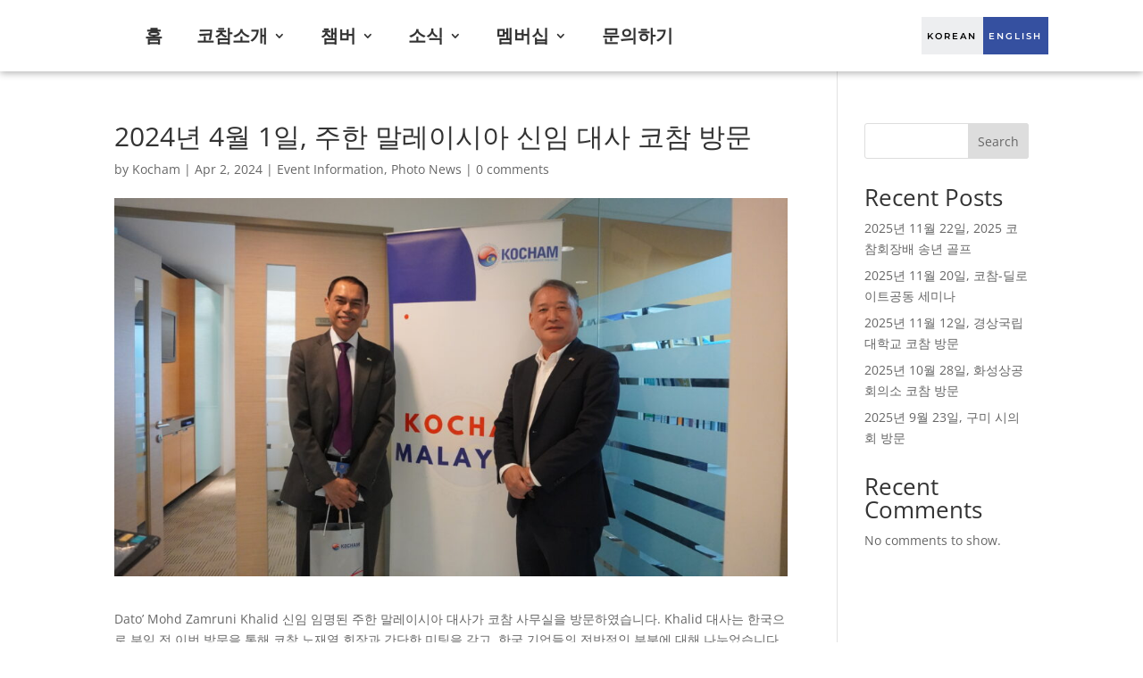

--- FILE ---
content_type: text/css
request_url: https://kocham.org.my/wp-content/et-cache/1991/et-core-unified-tb-264-deferred-1991.min.css?ver=1767661839
body_size: 697
content:
.et_pb_section_0_tb_header.et_pb_section{padding-top:0px;padding-bottom:0px;background-color:rgba(0,0,0,0)!important}.et_pb_section_0_tb_header{z-index:10;box-shadow:0px 2px 8px 0px rgba(0,0,0,0.3);z-index:99999;position:relative}.et_pb_row_0_tb_header.et_pb_row{padding-top:2px!important;padding-right:2vw!important;padding-bottom:2px!important;padding-left:2vw!important;padding-top:2px;padding-right:2vw;padding-bottom:2px;padding-left:2vw}.et_pb_row_0_tb_header,body #page-container .et-db #et-boc .et-l .et_pb_row_0_tb_header.et_pb_row,body.et_pb_pagebuilder_layout.single #page-container #et-boc .et-l .et_pb_row_0_tb_header.et_pb_row,body.et_pb_pagebuilder_layout.single.et_full_width_page #page-container #et-boc .et-l .et_pb_row_0_tb_header.et_pb_row{width:100%;max-width:100%}.et_pb_menu_0_tb_header.et_pb_menu ul li a{font-family:'Montserrat',Helvetica,Arial,Lucida,sans-serif;font-weight:600;text-transform:uppercase;font-size:20px;color:#333333!important;transition:color 300ms ease 0ms}.et_pb_menu_0_tb_header.et_pb_menu ul li:hover>a,.et_pb_menu_0_tb_header.et_pb_menu .nav li ul.sub-menu a,.et_pb_menu_0_tb_header.et_pb_menu .et_mobile_menu a{color:#333333!important}.et_pb_menu_0_tb_header{padding-top:0px}.et_pb_menu_0_tb_header.et_pb_menu .et_pb_menu__logo{margin-right:10vw}.et_pb_menu_0_tb_header.et_pb_menu ul li.current-menu-item a,.et_pb_menu_0_tb_header.et_pb_menu .nav li ul.sub-menu li.current-menu-item a{color:#3550a0!important}.et_pb_menu_0_tb_header.et_pb_menu .nav li ul{background-color:#FFFFFF!important;border-color:#3550a0}.et_pb_menu_0_tb_header.et_pb_menu .et_mobile_menu{border-color:#3550a0}.et_pb_menu_0_tb_header.et_pb_menu .et_mobile_menu,.et_pb_menu_0_tb_header.et_pb_menu .et_mobile_menu ul{background-color:#ffffff!important}.et_pb_menu_0_tb_header.et_pb_menu nav>ul>li>a:hover{opacity:1}.et_pb_menu_0_tb_header .et_pb_menu_inner_container>.et_pb_menu__logo-wrap,.et_pb_menu_0_tb_header .et_pb_menu__logo-slot{width:auto;max-width:10vw}.et_pb_menu_0_tb_header .et_pb_menu_inner_container>.et_pb_menu__logo-wrap .et_pb_menu__logo img,.et_pb_menu_0_tb_header .et_pb_menu__logo-slot .et_pb_menu__logo-wrap img{height:auto;max-height:none}.et_pb_menu_0_tb_header .mobile_nav .mobile_menu_bar:before{color:#000000}.et_pb_menu_0_tb_header .et_pb_menu__icon.et_pb_menu__search-button,.et_pb_menu_0_tb_header .et_pb_menu__icon.et_pb_menu__close-search-button,.et_pb_menu_0_tb_header .et_pb_menu__icon.et_pb_menu__cart-button{color:#7EBEC5}.et_pb_column_1_tb_header{display:grid;grid-template-columns:50% 50%}.et_pb_button_0_tb_header_wrapper .et_pb_button_0_tb_header,.et_pb_button_0_tb_header_wrapper .et_pb_button_0_tb_header:hover,.et_pb_button_1_tb_header_wrapper .et_pb_button_1_tb_header,.et_pb_button_1_tb_header_wrapper .et_pb_button_1_tb_header:hover{padding-top:1vw!important;padding-right:0.5vw!important;padding-bottom:1vw!important;padding-left:0.5vw!important}body #page-container .et_pb_section .et_pb_button_0_tb_header{color:#000000!important;border-width:0px!important;border-radius:0px;letter-spacing:2px;font-size:0.8vw;font-family:'Montserrat',Helvetica,Arial,Lucida,sans-serif!important;font-weight:600!important;text-transform:uppercase!important;background-color:#edeef0}body #page-container .et_pb_section .et_pb_button_0_tb_header:before,body #page-container .et_pb_section .et_pb_button_0_tb_header:after,body #page-container .et_pb_section .et_pb_button_1_tb_header:before,body #page-container .et_pb_section .et_pb_button_1_tb_header:after{display:none!important}body #page-container .et_pb_section .et_pb_button_0_tb_header:hover{background-image:initial;background-color:#d6d7d8}.et_pb_button_0_tb_header{transition:background-color 300ms ease 0ms}.et_pb_button_0_tb_header,.et_pb_button_0_tb_header:after,.et_pb_button_1_tb_header,.et_pb_button_1_tb_header:after{transition:all 300ms ease 0ms}body #page-container .et_pb_section .et_pb_button_1_tb_header{color:#FFFFFF!important;border-width:0px!important;border-radius:0px;letter-spacing:2px;font-size:0.8vw;font-family:'Montserrat',Helvetica,Arial,Lucida,sans-serif!important;font-weight:600!important;text-transform:uppercase!important;background-color:#3550a0}body #page-container .et_pb_section .et_pb_button_1_tb_header:hover{background-image:initial;background-color:#3550a0}.et_pb_button_1_tb_header_wrapper a:hover{transform:scaleX(1.1) scaleY(1.1)!important}.et_pb_button_1_tb_header_wrapper,.et_pb_button_1_tb_header{transition:transform 300ms ease 0ms,background-color 300ms ease 0ms}.et_pb_column_0_tb_header{border-right-color:#d8d8d8;z-index:11!important;position:relative}@media only screen and (min-width:981px){.et_pb_row_0_tb_header{display:flex;align-items:center}.et_pb_menu_0_tb_header{width:100%}}@media only screen and (max-width:980px){.et_pb_row_0_tb_header.et_pb_row{padding-right:10vw!important;padding-left:10vw!important;padding-right:10vw!important;padding-left:10vw!important}.et_pb_row_0_tb_header{display:block}.et_pb_menu_0_tb_header.et_pb_menu ul li a{font-size:1.8vw}.et_pb_menu_0_tb_header .et_pb_menu_inner_container>.et_pb_menu__logo-wrap,.et_pb_menu_0_tb_header .et_pb_menu__logo-slot{max-width:12vw}.et_pb_button_0_tb_header_wrapper .et_pb_button_0_tb_header,.et_pb_button_0_tb_header_wrapper .et_pb_button_0_tb_header:hover,.et_pb_button_1_tb_header_wrapper .et_pb_button_1_tb_header,.et_pb_button_1_tb_header_wrapper .et_pb_button_1_tb_header:hover{padding-top:2vw!important;padding-right:4vw!important;padding-bottom:2vw!important;padding-left:4vw!important}.et_pb_button_0_tb_header_wrapper,.et_pb_button_1_tb_header_wrapper{margin-top:20px!important}body #page-container .et_pb_section .et_pb_button_0_tb_header,body #page-container .et_pb_section .et_pb_button_1_tb_header{font-size:1.7vw!important}.et_pb_column_0_tb_header{border-right-width:0px;border-right-color:#d8d8d8}}@media only screen and (max-width:767px){.et_pb_row_0_tb_header{display:block}.et_pb_menu_0_tb_header.et_pb_menu ul li a{font-size:2.5vw}.et_pb_menu_0_tb_header{margin-left:-20px!important}.et_pb_menu_0_tb_header .et_pb_menu_inner_container>.et_pb_menu__logo-wrap,.et_pb_menu_0_tb_header .et_pb_menu__logo-slot{max-width:30vw}.et_pb_button_0_tb_header_wrapper .et_pb_button_0_tb_header,.et_pb_button_0_tb_header_wrapper .et_pb_button_0_tb_header:hover,.et_pb_button_1_tb_header_wrapper .et_pb_button_1_tb_header,.et_pb_button_1_tb_header_wrapper .et_pb_button_1_tb_header:hover{padding-top:2vw!important;padding-right:4vw!important;padding-bottom:2vw!important;padding-left:4vw!important}body #page-container .et_pb_section .et_pb_button_0_tb_header,body #page-container .et_pb_section .et_pb_button_1_tb_header{font-size:2.5vw!important}.et_pb_column_0_tb_header{border-right-width:0px;border-right-color:#d8d8d8}}